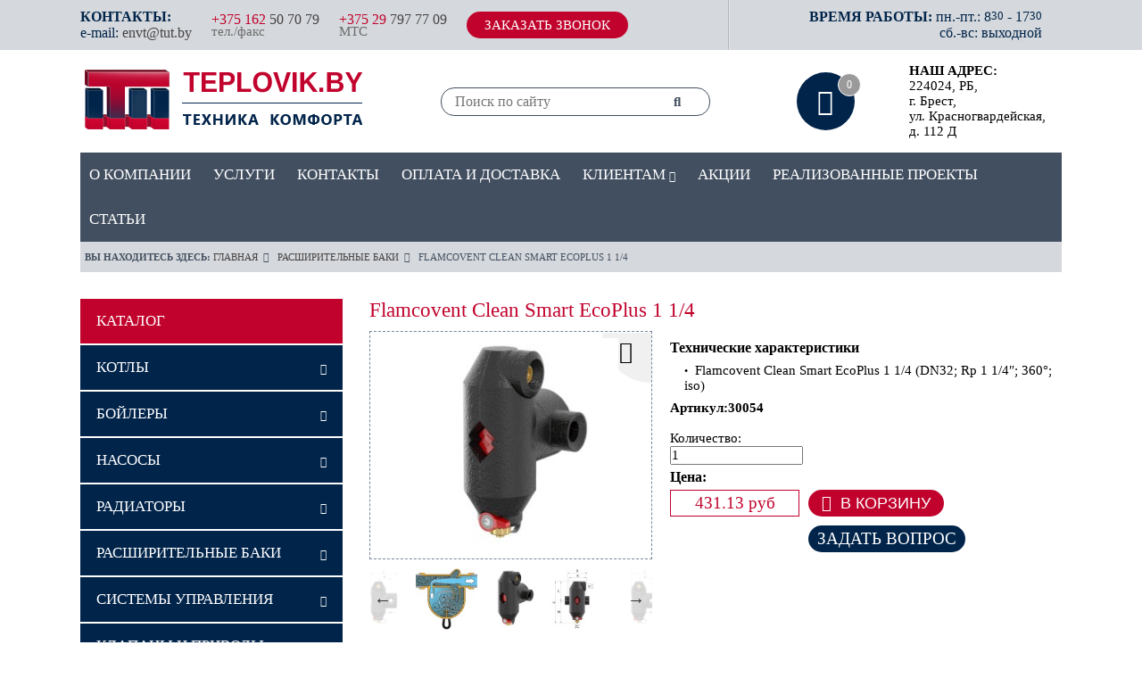

--- FILE ---
content_type: text/html; charset=UTF-8
request_url: https://teplovik.by/flamco/flamcovent-clean-smart-ecoplus-1-1/4.html
body_size: 5873
content:
<!DOCTYPE html>
<html lang="ru">
<head>
    <meta charset="UTF-8">
    <meta name="viewport" content="width=device-width">
    <title>Купить Flamcovent Clean Smart EcoPlus 1 1/4 в Бресте, цена</title>
    <base href="https://teplovik.by/" />

    <link rel="stylesheet" href="assets/css/slick-theme.css">
    <link rel="stylesheet" href="assets/css/slick.css">
    <link rel="stylesheet" href="assets/css/jquery.fancybox.min.css">
<link rel="stylesheet" href="assets/css/fontawesome5/web-fonts-with-css/css/all.min.css">
<link rel="stylesheet" href="assets/css/style.css">

<meta property="og:type" content="article">
<meta property="og:title" content="Flamcovent Clean Smart EcoPlus 1 1/4">
<meta property="og:description" content="">
<meta property="og:image" content="/assets/i/logo_og.png" >
<meta property="og:url" content="">
<meta property="og:site_name" content="ООО «Термокаскад»">

<meta name="keywords" content="">
<meta name="description" content="">

<link rel="canonical" href="https://teplovik.by/flamco/flamcovent-clean-smart-ecoplus-1-1/4.html">
    
    
<link rel="shortcut icon" href="/assets/i/favicon.ico" type="image/x-icon"> <!--подключаемые стили, тайтл -->


<link rel="stylesheet" href="/assets/components/minishop2/css/web/default.css?v=cfb41e1ad8" type="text/css" />
<script type="text/javascript">miniShop2Config = {"cssUrl":"\/assets\/components\/minishop2\/css\/web\/","jsUrl":"\/assets\/components\/minishop2\/js\/web\/","actionUrl":"\/assets\/components\/minishop2\/action.php","ctx":"web","close_all_message":"\u0437\u0430\u043a\u0440\u044b\u0442\u044c \u0432\u0441\u0435","price_format":[2,"."," "],"price_format_no_zeros":true,"weight_format":[3,"."," "],"weight_format_no_zeros":true};</script>
</head>
<body>
<header>
    <div class="contacts_line"><!--PHONES-->
    <div class="wrapper">
        <div class="phones_button"><!--receive_call-->
            <div class="upper-case bold item">
                Контакты:
                <br><span class="email">e-mail: <a href="mailto:envt@tut.by">envt@tut.by</a></span>
            </div>
            <div class="item">
             <a href=”tel:+375162507079”><span class="phone">+375 162</span> 50 70 79</a>
                <div class="subtitle">тел./факс</div>
            </div>
            <div class="item">
           <a href=”tel:+375297977709”><span class="phone">+375 29</span> 797 77 09</a>
                <div class="subtitle">МТС</div>
            </div>
            <div class="item call_button">
                <div class="btn call">
                    <a  data-fancybox data-type="iframe" data-src="zakazat-obratnyij-zvonok.html" href="javascript:;" class="btn upper-case">
                        Заказать звонок
                    </a>
                </div>
            </div>
            <div class="item work_time">

                <div class="border-line">
                    <div>
                        <span class="upper-case bold">время работы:</span>
                        пн.-пт.: 8<sup>30</sup> - 17<sup>30</sup>
                    </div>
                    <div class="work_email">
                        <span>cб.-вс: выходной</span>
                    </div>
                </div>

            </div>
        </div>

    </div>
</div>
<div itemscope itemtype="https://schema.org/WPHeader">
<meta itemprop="headline" content="ООО «Термокаскад»">
<meta itemprop="description" content="Оборудование для отопления, водоснабжения и канализации в жилые или коммерческие здания."> 
</div>

<div class="wrapper">

    <div class="logo_search"><!--LOGO-->
        <div class="item logo">
            <a href=""><img src="assets/i/teplovik-logo.png" alt="тепловик" title="логотип"></a>
        </div>
        <div class="item search">
            <div class="search_border">
                <form class="sisea-search-form" action="rezultatyi-poiska.html" method="get">
    <fieldset>
        <input class="i_search" placeholder="Поиск по сайту" type="text" name="search" id="search" value="" />
        <input type="hidden" name="id" value="28" />
        <button class="b_search" type="submit" value="sisea.search">
            <i class="fas fa-search"></i>
        </button>
    </fieldset>
</form>

            </div>
        </div>
        <div class="item basket">
            <div id="msMiniCart" class="">
    <div class="empty">
        <div class="basket_bg">
            <i class="fas fa-shopping-basket"></i>
        </div>
        <div class="count">0</div>
    </div>
    <div class="not_empty">
        <a href="korzina.html">
            <div class="basket_bg">
                <i class="fas fa-shopping-basket"></i>
            </div>
            <div class="count active"><span class="ms2_total_count">0</span></div>
        </a>
    </div>
</div>
        </div>
        <div class="item address">
            <div class="bold upper-case">Наш адрес:</div>
            <div>
                224024, РБ, <span style="white-space:nowrap">г. Брест,</span>
                <br><span style="white-space:nowrap">ул. Красногвардейская,</span>
                <br>д. 112 Д
            </div>
        </div>
    </div>

</div>




<div class="wrapper">

    <div class="main_menu"><!--MENU-->
        <nav>
            <div class="menuToggle">
                <i class="fas fa-bars"></i>
                Меню
            </div>
            <ul class="menu"><li>
                    <a href="o-kompanii/"  class="first" >О компании</a>
                </li><li>
                    <a href="uslugi/"  >Услуги</a>
                </li><li>
                    <a href="kontaktyi.html"  >Контакты</a>
                </li><li>
                    <a href="oplata-i-dostavka.html"  >Оплата и доставка</a>
                </li><li>
                    <a href="klientam/"  >Клиентам <i class="fas fa-angle-down"></i></a>
                    <ul class="menu_sub"><li><a href="klientam/vopros-otvet.html">Вопрос-ответ</a></li></ul>
                </li><li>
                    <a href="akczii.html"  >Акции</a>
                </li><li>
                    <a href="proekti/"  >Реализованные проекты</a>
                </li><li>
                    <a href="statyi/"  class="last" >Статьи</a>
                </li></ul>
        </nav>

    </div>

</div> <!--телефоны, меню, логотип -->
</header>
<main>

    <div class="wrapper">
        <div class="crumbs_bg">
    <span class="bold">Вы находитесь здесь:</span>
    <span itemscope itemtype="http://schema.org/BreadcrumbList"><span itemprop="itemListElement" itemscope itemtype="http://schema.org/ListItem"><a itemprop="item" href="/"><span itemprop="name">Главная</span></a>&nbsp;&nbsp;<i class="fas fa-angle-right"></i>&nbsp;&nbsp;</span>
<span itemprop="itemListElement" itemscope itemtype="http://schema.org/ListItem"><a itemprop="item" href="flamco/"><span itemprop="name">Расширительные баки</span></a>&nbsp;&nbsp;<i class="fas fa-angle-right"></i>&nbsp;&nbsp;</span>
<span itemprop="name">Flamcovent Clean Smart EcoPlus 1 1/4</span></span>
</div>    </div>

    <div class="h30"></div>
    <div class="wrapper">
        <div class="content"><!--CONTENT-->
            <div class="lmenu item"><!--l_menu-->
                <div class="title"><!--title-->
    <div>Каталог</div>
    <div class="lm_button">
        <div class="menuToggle2">
            <span class="switch">Развернуть</span> <i class="fas fa-bars"></i>
        </div>
    </div>
</div>
<div class="leftmenu"><!--menu-->
    <nav>

        <ul><li  class="first level1">
            <a href="kotly/">
                <div class="menu_title">
                    <div>Котлы</div>
                    <div><i class="fas fa-angle-down"></i></div>
                </div>
            </a>
        </li>
        <div class="h01"></div>
        <li  class="level1">
            <a href="bojleryi/">
                <div class="menu_title">
                    <div>Бойлеры</div>
                    <div><i class="fas fa-angle-down"></i></div>
                </div>
            </a>
        </li>
        <div class="h01"></div>
        <li  class="level1">
            <a href="nasosy/">
                <div class="menu_title">
                    <div>Насосы</div>
                    <div><i class="fas fa-angle-down"></i></div>
                </div>
            </a>
        </li>
        <div class="h01"></div>
        <li  class="level1">
            <a href="radiatoryi/">
                <div class="menu_title">
                    <div>Радиаторы</div>
                    <div><i class="fas fa-angle-down"></i></div>
                </div>
            </a>
        </li>
        <div class="h01"></div>
        <li  class="level1 active">
            <a href="flamco/">
                <div class="menu_title">
                    <div>Расширительные баки</div>
                    <div><i class="fas fa-angle-down"></i></div>
                </div>
            </a>
        </li>
        <div class="h01"></div>
        <li  class="level1">
            <a href="sistema-upravleniya/">
                <div class="menu_title">
                    <div>Системы управления</div>
                    <div><i class="fas fa-angle-down"></i></div>
                </div>
            </a>
        </li>
        <div class="h01"></div>
        <li  class="level1">
            <a href="klapani-i-privody/">
                <div class="menu_title">
                    <div>Клапаны и приводы</div>
                    <div><i class="fas fa-angle-down"></i></div>
                </div>
            </a>
        </li>
        <div class="h01"></div>
        <li  class="last level1">
            <a href="sistema-otvoda/">
                <div class="menu_title">
                    <div>Системы отвода дымовых газов</div>
                    <div><i class="fas fa-angle-down"></i></div>
                </div>
            </a>
        </li>
        <div class="h01"></div>
        </ul>



       
    </nav>
</div> <!--левое меню -->
            </div>
            <div class="content_main item">



                <h1>Flamcovent Clean Smart EcoPlus 1 1/4</h1>
                <div class="h10"></div>
                <div class="product_cards"><!--Card Product-->
                    <div class="card_item photos">
                        <div class="zoom" style="background: url(assets/i/zoom_corner.gif) top right no-repeat">
    <i class="fas fa-search-plus"></i>
</div>
<div class="goods_photos">
            <div>
            <a href="/assets/images/products/1560/flamcovent-clean-smart-ecoplus.png" data-fancybox="gallery">
                <img src="/assets/images/products/1560/middle/flamcovent-clean-smart-ecoplus.jpg" alt="">
            </a>
        </div>
            <div>
            <a href="/assets/images/products/1560/flamcovent-clean-smart-ecoplus-dim-fw-100x100.png" data-fancybox="gallery">
                <img src="/assets/images/products/1560/middle/flamcovent-clean-smart-ecoplus-dim-fw-100x100.jpg" alt="">
            </a>
        </div>
            <div>
            <a href="/assets/images/products/1560/flamcovent-clean-smart-ecoplus-dim-sw.png" data-fancybox="gallery">
                <img src="/assets/images/products/1560/middle/flamcovent-clean-smart-ecoplus-dim-sw.jpg" alt="">
            </a>
        </div>
            <div>
            <a href="/assets/images/products/1560/smart-operation-magnet.png" data-fancybox="gallery">
                <img src="/assets/images/products/1560/middle/smart-operation-magnet.jpg" alt="">
            </a>
        </div>
    </div>
<div class="h10"></div>
<div class="slider-nav">
        <div>
        <img src="/assets/images/products/1560/small/flamcovent-clean-smart-ecoplus.jpg" alt="">
    </div>
        <div>
        <img src="/assets/images/products/1560/small/flamcovent-clean-smart-ecoplus-dim-fw-100x100.jpg" alt="">
    </div>
        <div>
        <img src="/assets/images/products/1560/small/flamcovent-clean-smart-ecoplus-dim-sw.jpg" alt="">
    </div>
        <div>
        <img src="/assets/images/products/1560/small/smart-operation-magnet.jpg" alt="">
    </div>
    
</div>
                        <div class="h20"></div>

                    </div>

                    <div class="card_item description">
                        <div class="h10"></div>
                        <div>
                            <h5>Технические характеристики</h5>
                            <ul class="list_tech">
<li><span>Flamcovent Clean Smart EcoPlus 1 1/4 (DN32; Rp 1 1/4″; 360°; iso)</span></li>
</ul>
<p><strong>Артикул:30054</strong></p>
                            <div class="h10"></div>
                            <form class=" ms2_form" method="post">
                                <input type="hidden" name="id" value="1560"/>
                                <div style="display: block;">
                                    <div>
                                        <div class="form-group ">
                                            <label class="control-label" for="product_price">Количество:</label>
                                            <div>
                                                <input style="max-width: 145px;" type="number" name="count" id="product_price" class="input-sm form-control" value="1"/>
                                            </div>
                                        </div>
                                    </div>
                                </div>
                                <div class="h05"><!-- --></div>


                                <div class="h5"></div>



                                <h5>Цена:</h5>
                                <div class="h05"></div>
                                <div class="price_area">
                                    <div class="price_item">
                                        <div class="card_price">
                                            <!--138  руб<br>-->
                                            431.13 руб

                                        </div>
                                    </div>
                                    <div class="price_item card_btn">
                                        <div class="btn card_basket">
                                            <button type="submit" class="btn upper-case" name="ms2_action" value="cart/add" style="font-size: 18px; padding:0px;">
                                                &nbsp;<i class="fas fa-shopping-basket"></i>&nbsp; В корзину&nbsp;
                                            </button>
                                        </div>
                                        <div class="h10"></div>
                                        <div class="btn card_ask">
                                            <a data-fancybox data-type="iframe" data-src="zadat-vopros.html" href="javascript:;" class="upper-case">
                                                Задать вопрос
                                            </a>
                                        </div>
                                    </div>
                                </div>

                            </form>



                        </div>
                    </div>
                </div><!--/Card Product-->

                <div class="h30"></div>
                <p>Flamcovent Clean Smart комбинированное устройство для сепарации и удаления воздуха и шлама в системах отопления, теплоснабжения.</p>
<ul>
<li>Рабочая среда: вода или смесь воды с содержанием гликоля до 50%.</li>
<li>Рабочая температура: до +120 0C.</li>
<li>Рабочее давление: до 10 бар.</li>
<li>Скорость потока: до 3м/с.</li>
<li>Встроенные средства удаления шлама.</li>
<li>4 неодимовых магнита на логотипе Flamco</li>
<li>EcoPlus – исполнение в теплоизоляции EPP.</li>
<li>Низкое сопротивление, что обеспечивает пониженное энергопотребление.</li>
<li>Постоянная производительность в течение всего срока службы.</li>
<li>Низкие требования к обслуживанию.</li>
</ul>
<p><img src="https://meibes.by/wp-content/uploads/2019/12/smart-selection-diag.png" alt="" /></p>
                <div class="h30"></div>




            </div>
        </div>
    </div>

</main>
<footer>
    <div class="wrapper">
    <div class="footer_info">


        <div class="item copyrights">
            <div>
                © ООО «Термокаскад»,
                <br>УНП 291267921
                <br>224024 BY г.Брест
                <br>ул. Красногвардейская, 112Д
                <br>Дата регистрации в Торговом реестре РБ 12.01.2015
            </div>
            <div class="h20"></div>
            <div class="h20"></div>
            <div><a href=https://teplovik.by/><img src="assets/i/logo_footer.png" alt=""></a></div>
        </div>
        <div class="item">
            <div class="title">Контакты</div>
            <div>Режим работы: пн-пт с 8.30 до 17.30</div>
            <div class="h20"></div>
            <div>
                Тел./факс <a href="tel:+375162507079">+375 162 50-70-79</a>
                <br>Тел. гор. <a href="tel:+375162507507">+375 162 50-75-07</a>
                <br>Тел. МТС <a href="tel:+375297977709">+375 29 797-77-09</a>
            </div>
            <div class="h20"></div>
            <div>e-mail: <a href="mailto:envt@tut.by">envt@tut.by</a></div>
        </div>
        <div class="item">
            <div class="title">Полезная информация:</div>
            <ul><li>
                    <a href="otzyivyi.html"  class="first" >Отзывы</a>
                </li><li>
                    <a href="stati.html"  class="last" >Статьи</a>
                </li></ul>
        </div>
        <div class="item goods">
            <div class="title">Популярные товары:</div>
            <ul><li>
                    <a href="populyarniye-kotlyi.html"  class="first" >Популярные котлы</a>
                </li><li>
                    <a href="populyarniye-nasosyi.html"  >Популярные насосы</a>
                </li><li>
                    <a href="dyimoxodyi.html"  >Популярные дымоходы</a>
                </li><li>
                    <a href="radiatory-buderus/"  class="last" >Популярные радиаторы</a>
                </li></ul>
        </div>
<div class="" itemscope itemtype="https://schema.org/WPFooter">
<span itemprop="copyrightYear" style="display:none;">2022</span> 
    </div>
    
    

<!-- Yandex.Metrika counter -->
<script type="text/javascript" >
   (function(m,e,t,r,i,k,a){m[i]=m[i]||function(){(m[i].a=m[i].a||[]).push(arguments)};
   m[i].l=1*new Date();k=e.createElement(t),a=e.getElementsByTagName(t)[0],k.async=1,k.src=r,a.parentNode.insertBefore(k,a)})
   (window, document, "script", "https://mc.yandex.ru/metrika/tag.js", "ym");

   ym(82904833, "init", {
        clickmap:true,
        trackLinks:true,
        accurateTrackBounce:true,
        webvisor:true
   });
</script>
<noscript><div><img src="https://mc.yandex.ru/watch/82904833" style="position:absolute; left:-9999px;" alt="" /></div></noscript>
<!-- /Yandex.Metrika counter -->


</div>
<script type='application/ld+json'>
{
  "@context": "http://www.schema.org",
  "@type": "WebSite",
  "name": "teplovik.by",
  "alternateName": "Оборудование для отопления, водоснабжения и канализации",
  "url": "https://teplovik.by/"
}
</script>
<script type='application/ld+json'> 
{
  "@context": "http://www.schema.org",
  "@type": "LocalBusiness",
  "name": "teplovik.by",
  "url": "https://teplovik.by",
  "logo": "https://teplovik.by/assets/i/teplovik-logo.png",
  "image": "https://teplovik.by/assets/i/teplovik-logo.png",
  "description": "ООО «Термокаскад» предлагает Вам выбрать и приобрести оборудование для отопления, водоснабжения и канализации в жилые или коммерческие здания.",
   "telephone": [ "+375(29)7977709" ],
  "email": "envt@tut.by",
  "priceRange" : "BYN",
  "address": {
    "@type": "PostalAddress",
    "streetAddress": "Брест, ул. Красногвардейская 112 Д",
    "addressLocality": "Брест",
    "addressCountry": "Беларусь"
  },
  "geo": {
    "@type": "GeoCoordinates",
    "latitude": "52.1265805",
    "longitude": "23.6967365,18"
  },
  "hasMap": " https://www.google.com/maps/place/%D1%83%D0%BB%D0%B8%D1%86%D0%B0+%D0%9A%D1%80%D0%B0%D1%81%D0%BD%D0%BE%D0%B3%D0%B2%D0%B0%D1%80%D0%B4%D0%B5%D0%B9%D1%81%D0%BA%D0%B0%D1%8F+112A,+%D0%91%D1%80%D0%B5%D1%81%D1%82+224024/@52.1265805,23.6967365,18z/data=!3m1!4b1!4m5!3m4!1s0x4721096ad62014f1:0x2fa8f8f5fb9eef52!8m2!3d52.1265789!4d23.6978308", 
  "openingHours": "Mo, Tu, We, Th, Fr 08:30-17:30", 
  "contactPoint": {
    "@type": "ContactPoint",
    "telephone": "+375(29)7977709",
    "contactType": "office"
  }
}
 </script>

 <!--контакты, полезная информация-->
</footer>
<script src="assets/js/jquery-3.3.1.min.js"></script>

<script src="assets/js/jquery.fancybox.min.js"></script>

<script src="assets/js/slick.min.js"></script>

<script type="text/javascript">
    $(document).ready(function(){

        $('.goods_photos').slick({
            slidesToShow: 1,
            slidesToScroll: 1,
            arrows: false,
            fade: true,
            infinite: true,
            asNavFor: '.slider-nav'
        });
        $('.slider-nav').slick({
            slidesToShow: 3,
            slidesToScroll: 1,
            asNavFor: '.goods_photos',
            dots: false,
            arrows: true,
            centerMode: true,
            focusOnSelect: true
        });

    });
</script>

<script src="assets/js/scripts.js"></script>
<script type="text/javascript" src="/assets/components/minishop2/js/web/default.js?v=cfb41e1ad8"></script>
</body>
</html>

--- FILE ---
content_type: text/css
request_url: https://teplovik.by/assets/css/style.css
body_size: 4164
content:
/*color_font: #2e2e2e;
color_link: #f9308c;*/

body,
div,
dl,
dt,
dd,
ul,
li,
h1,
h2,
h3,
h4,
h5,
h6,
pre,
code,
form,
fieldset,
input,
textarea,
p,
blockquote,
th,
td {
  margin: 0;
  padding: 0;
}

table {
  border-collapse: collapse;
  border-spacing: 0;
}

fieldset,
img,
abbr {
  border: 0;
}

address,
caption,
cite,
code,
dfn,
em,
strong,
th,
var {
  font-style: normal;
  font-weight: normal;
}

ul li {
  list-style: none;
}

caption,
th {
  text-align: left;
}

h1,
h2,
h3,
h4,
h5,
h6 {
  font-size: 100%;
  font-weight: normal;
}

sup {
  vertical-align: text-top;
}

sub {
  vertical-align: text-bottom;
}

input,
textarea,
select {
  font-family: inherit;
  font-size: inherit;
  font-weight: inherit;
}

legend {
  color: #000;
}

article,
aside,
details,
figcaption,
figure,
footer,
header,
hgroup,
menu,
nav,
section,
main {
  display: block;
}

img {
  max-width: 100%;
  height: auto;
}

.wrapper {
  max-width: 1100px;
  padding-left: 50px;
  padding-right: 50px;
  margin: 0 auto;
}

.wrapper_sl {
  max-width: 1104px;
  padding-left: 50px;
  padding-right: 50px;
  margin: 0 auto;
}

html,
body {
  font-size: 15px;
  color: #000;
  font-family: 'Carlito';
}

a {
  color: #454243;
  text-decoration: none;
}

a:hover {
  text-decoration: none;
  color: #c1022c;
}

p {
  margin: 0.5em 0;
}

.line {
  background: #585858;
  height: 1px;
  margin: 5px 0;
}

.h30 {
  height: 30px;
}

.h20 {
  height: 20px;
}

.h10 {
  height: 10px;
}

.h05 {
  height: 5px;
}

.h01 {
  height: 1px;
}

.upper-case {
  text-transform: uppercase;
}

.bold {
  font-weight: 700;
}

h1 {
  font-size: 23px;
  color: #c1022c;
}

h2,
h3 {
  font-size: 19px;
  color: #c1022c;
}

h5 {
  font-size: 16px;
  font-weight: 700;
}

body {
  min-height: 100vh;
  display: -webkit-box;
  display: -ms-flexbox;
  display: flex;
  -webkit-box-orient: vertical;
  -webkit-box-direction: normal;
  -ms-flex-direction: column;
  flex-direction: column;
  margin: 0;
}

header,
footer {
  -webkit-box-flex: 0;
  -ms-flex: 0 0 auto;
  flex: 0 0 auto;
}

main {
  -webkit-box-flex: 1;
  -ms-flex: 1 1 auto;
  flex: 1 1 auto;
}

.color_font {
  color: #2e2e2e;
}

header .contacts_line {
  background: #d5d8dc;
  color: #01244a;
  font-size: 16px;
}

header .phones_button {
  display: -webkit-box;
  display: -ms-flexbox;
  display: flex;
  -webkit-box-orient: horizontal;
  -webkit-box-direction: normal;
  -ms-flex-direction: row;
  flex-direction: row;
  -ms-flex-wrap: wrap;
  flex-wrap: wrap;
  -webkit-box-align: center;
  -ms-flex-align: center;
  align-items: center;
}

header .phones_button .item {
  margin: 0 22px 0 0;
  padding: 10px 0;
}

header .phones_button .item .phone {
  color: #c1022c;
}

header .phones_button .item .subtitle {
  font-size: 15px;
  color: #6c6c6c;
  position: relative;
  margin-top: -4px;
}

header .phones_button .item .email {
  text-transform: none;
  font-weight: 400;
}

header .phones_button .call_button {
  -webkit-box-flex: 1;
  -ms-flex-positive: 1;
  flex-grow: 1;
}

header .phones_button .work_time {
  border-left: 1px solid #b4b6b9;
  padding: 0px 0;
  text-align: right;
  -webkit-box-flex: 1;
  -ms-flex-positive: 1;
  flex-grow: 1;
}

header .phones_button .work_time .border-line {
  border-left: solid 1px #e4e6e9;
  padding: 10px 0;
}

header .call {
  font-size: 15px;
}

header .logo_search {
  display: -webkit-box;
  display: -ms-flexbox;
  display: flex;
  -ms-flex-wrap: wrap;
  flex-wrap: wrap;
  margin-left: -5px;
  margin-right: -5px;
  -webkit-box-align: center;
  -ms-flex-align: center;
  align-items: center;
  margin-left: 5px;
  margin-right: 5px;
}

header .logo_search .item {
  -webkit-box-sizing: border-box;
  box-sizing: border-box;
  margin-left: 5px;
  margin-right: 5px;
  word-wrap: break-word;
  margin: 15px 0;
}

header .logo_search .logo {
  width: calc(37.5% - 10px);
}

header .logo_search .search {
  width: calc(37.5% - 10px);
}

header .logo_search .search .search_border {
  border-radius: 15px;
  border: 1px solid #424f60;
  width: 300px;
}

header .logo_search .search .i_search {
  background: transparent;
  border: 0;
  display: inline;
  color: #8c8c8c;
  height: 30px;
  line-height: 30px;
  padding: 0 0 0 15px;
  width: 250px;
  font-size: 16px;
  font-weight: 400;
  border-radius: 0px;
  -webkit-box-sizing: border-box;
  box-sizing: border-box;
}

header .logo_search .search .b_search {
  background: none;
  border: 0;
  cursor: pointer;
  font-size: 15px;
  color: #424f60;
}

header .logo_search .basket {
  width: calc(12.5% - 10px);
  position: relative;
}

header .logo_search .basket .basket_bg {
  width: 65px;
  height: 65px;
  line-height: 65px;
  border-radius: 50%;
  background: #01244a;
  color: #fff;
  font-size: 30px;
  text-align: center;
}

header .logo_search .basket .count {
  height: 24px;
  width: 24px;
  border-radius: 50%;
  border: 1px solid #fff;
  color: #fff;
  text-align: center;
  line-height: 24px;
  position: absolute;
  top: 1px;
  left: 46px;
  background: #9a9a9a;
}

header .logo_search .basket .active {
  background: #c1022c;
}

header .logo_search .address {
  width: calc(12.5% - 10px);
}

header nav {
  position: relative;
}

header .main_menu {
  background: #424f60;
}

header .menu {
  padding: 0;
  margin: 0;
  z-index: 100;
}

header .menu a {
  font-size: 17px;
  font-weight: 400;
  color: #2e2e2e;
  text-transform: uppercase;
  color: #fff;
  text-decoration: none;
  display: block;
  height: 50px;
  line-height: 50px;
  padding: 0 10px;
}

header .menu a:hover {
  background: #c1022c;
  text-decoration: none;
}

header .menu i {
  font-size: 12px;
}

header .menu li {
  display: inline-block;
  padding-right: 5px;
}

header .menu li:hover > ul {
  display: block;
}

header .menu .menu_sub {
  margin: 0;
  position: absolute;
  background: #424f60;
  padding: 0px 0px 0px 0px;
  display: none;
  z-index: 100;
}

header .menu .menu_sub li {
  display: block;
  margin: 0;
  padding: 0;
}

header .menuToggle {
  display: none;
  cursor: pointer;
  color: #fff;
  font-size: 20px;
  padding: 10px 0 10px 10px;
}

main .slider {
  height: 263px;
}

main .slider a {
  display: block;
  height: 263px;
}

main .crumbs_bg {
  background: #d5d8dc;
  color: #424f60;
  font-size: 11px;
  text-transform: uppercase;
  padding: 11px 5px 11px 5px;
}

main .content {
  display: -webkit-box;
  display: -ms-flexbox;
  display: flex;
  -ms-flex-wrap: wrap;
  flex-wrap: wrap;
  margin-left: -5px;
  margin-right: -5px;
}

main .content .item {
  -webkit-box-sizing: border-box;
  box-sizing: border-box;
  margin-left: 5px;
  margin-right: 5px;
  word-wrap: break-word;
}

main .content .menuToggle2 {
  display: none;
  cursor: pointer;
  text-align: center;
}

main .content .lmenu {
  width: calc(29.166666666666668% - 10px);
  margin-bottom: 25px;
  padding-right: 20px;
}

main .content .lmenu .title {
  display: -webkit-box;
  display: -ms-flexbox;
  display: flex;
  -webkit-box-orient: horizontal;
  -webkit-box-direction: normal;
  -ms-flex-direction: row;
  flex-direction: row;
  -ms-flex-wrap: nowrap;
  flex-wrap: nowrap;
  -webkit-box-pack: justify;
  -ms-flex-pack: justify;
  justify-content: space-between;
  -webkit-box-align: center;
  -ms-flex-align: center;
  align-items: center;
  background: #c1022c;
  width: 100%;
  height: 50px;
  line-height: 50px;
  font-size: 17px;
  color: #fff;
  text-transform: uppercase;
  -webkit-box-sizing: border-box;
  box-sizing: border-box;
  padding-left: 18px;
  padding-right: 18px;
  margin-bottom: 2px;
}

main .content .lmenu .title i {
  font-size: 20px;
}

main .content .lmenu .title .lm_button {
  -ms-flex-item-align: center;
  align-self: center;
}

main .content .leftmenu a {
  display: block;
  background: #01244a;
  height: 50px;
  font-size: 17px;
  color: #fff;
  text-transform: uppercase;
  -webkit-box-sizing: border-box;
  box-sizing: border-box;
  padding-left: 18px;
  padding-right: 18px;
  text-decoration: none;
}

main .content .leftmenu a:hover {
  background: #c1022c;
  color: #fff;
}

main .content .leftmenu a .menu_title {
  display: -webkit-box;
  display: -ms-flexbox;
  display: flex;
  -webkit-box-orient: horizontal;
  -webkit-box-direction: normal;
  -ms-flex-direction: row;
  flex-direction: row;
  height: 50px;
  -ms-flex-wrap: nowrap;
  flex-wrap: nowrap;
  -webkit-box-pack: justify;
  -ms-flex-pack: justify;
  justify-content: space-between;
  -webkit-box-align: center;
  -ms-flex-align: center;
  align-items: center;
}

main .content .leftmenu a i {
  font-size: 12px;
}

main .content .level1 {
  margin-bottom: 1px;
}

main .content .level2 {
  margin-bottom: 1px;
}

main .content .level2 a {
  background: #949494;
  color: #000;
  text-transform: none;
}

main .content .level3 {
  margin-bottom: 1px;
}

main .content .level3 a {
  background: #8899ab;
  text-transform: uppercase;
  color: #000;
}

main .content .level4 {
  margin-bottom: 1px;
}

main .content .level4 a {
  background: #e5e9ed;
  color: #000;
  text-transform: none;
  padding-left: 24px;
}

main .content .level5 {
  margin-bottom: 1px;
}

main .content .level5 a {
  background: #fff;
  color: #01244a;
  text-transform: none;
}

main .content .content_main {
  width: calc(70.83333333333334% - 10px);
}

main .vit_goods {
  display: -webkit-box;
  display: -ms-flexbox;
  display: flex;
  -ms-flex-wrap: wrap;
  flex-wrap: wrap;
  -webkit-box-orient: horizontal;
  -webkit-box-direction: normal;
  -ms-flex-direction: row;
  flex-direction: row;
}

main .vit_goods .vit_item {
  border-bottom: 1px dashed #9ba9b8;
  border-right: 1px dashed #9ba9b8;
  margin-top: 15px;
  padding-right: 10px;
  padding-left: 10px;
  -webkit-box-sizing: border-box;
  box-sizing: border-box;
  -ms-flex-preferred-size: 250px;
  flex-basis: 250px;
}

main .vit_goods .vit_item .title {
  font-size: 16px;
  font-weight: 700;
  text-transform: uppercase;
  padding-bottom: 10px;
}

main .vit_goods .vit_item .descr {
  display: -webkit-box;
  display: -ms-flexbox;
  display: flex;
  -ms-flex-wrap: wrap;
  flex-wrap: wrap;
  -webkit-box-orient: horizontal;
  -webkit-box-direction: normal;
  -ms-flex-direction: row;
  flex-direction: row;
}

main .vit_goods .vit_item .img {
  margin: 0 15px 10px 0px;
}

main .partners {
  display: -webkit-box;
  display: -ms-flexbox;
  display: flex;
  -ms-flex-wrap: wrap;
  flex-wrap: wrap;
}

main .partners .partner {
  padding-right: 25px;
}

main .partners .partner img {
  max-height: 103px;
}

main .vit_goods_inner {
  display: -webkit-box;
  display: -ms-flexbox;
  display: flex;
  -webkit-box-orient: horizontal;
  -webkit-box-direction: normal;
  -ms-flex-direction: row;
  flex-direction: row;
  -ms-flex-wrap: wrap;
  flex-wrap: wrap;
}

main .vit_goods_inner .item_inner {
  border: 1px dashed #9ba9b8;
  padding: 15px 5px 15px 5px;
  margin-bottom: 10px;
  margin-right: 10px;
  -ms-flex-preferred-size: 170px;
  flex-basis: 170px;
  display: -webkit-box;
  display: -ms-flexbox;
  display: flex;
  -ms-flex-wrap: nowrap;
  flex-wrap: nowrap;
  -webkit-box-orient: vertical;
  -webkit-box-direction: normal;
  -ms-flex-direction: column;
  flex-direction: column;
  -webkit-box-align: center;
  -ms-flex-align: center;
  align-items: center;
}

main .vit_goods_inner .item_inner img {
  max-height: 188px;
}

main .vit_goods_inner .item_inner .text {
  text-align: center;
}

main .vit_goods_inner .item_inner .price {
  color: #c1022c;
  font-size: 19px;
  margin: 10px 0;
}

main .vit_goods_inner .item_inner .more .more_info {
  background: #01244a;
  font-size: 19px;
}

main .vit_goods_inner .item_inner .more i {
  font-size: 12px;
}

main .vit_goods_inner .item_inner .more .flex_title {
  display: -webkit-box;
  display: -ms-flexbox;
  display: flex;
  -webkit-box-orient: horizontal;
  -webkit-box-direction: normal;
  -ms-flex-direction: row;
  flex-direction: row;
  -ms-flex-wrap: nowrap;
  flex-wrap: nowrap;
  -webkit-box-pack: justify;
  -ms-flex-pack: justify;
  justify-content: space-between;
  -webkit-box-align: center;
  -ms-flex-align: center;
  align-items: center;
}

main .vit_goods_inner .item_inner .more .flex_title .arrow {
  line-height: 12px;
  padding-left: 10px;
}

main .product_cards {
  display: -webkit-box;
  display: -ms-flexbox;
  display: flex;
  -ms-flex-wrap: wrap;
  flex-wrap: wrap;
  margin-left: -5px;
  margin-right: -5px;
}

main .product_cards .zoom {
  font-size: 25px;
  position: absolute;
  top: 1px;
  right: 1px;
  width: 56px;
  height: 58px;
}

main .product_cards .zoom i {
  padding-top: 10px;
  padding-left: 20px;
}

main .product_cards .card_item {
  -webkit-box-sizing: border-box;
  box-sizing: border-box;
  margin-left: 5px;
  margin-right: 5px;
  word-wrap: break-word;
}

main .product_cards .photos {
  width: calc(41.66666666666667% - 10px);
  position: relative;
}

main .product_cards .photos .goods_photos {
  border: 1px dashed #77869a;
  padding: 7px;
}

main .product_cards .photos .goods_photos img {
  max-height: 240px;
  margin: 0 auto;
}

main .product_cards .photos .slider-nav img {
  max-height: 104px;
}

main .product_cards .description {
  width: calc(58.333333333333336% - 10px);
  padding-left: 10px;
}

main .product_cards .list_tech {
  padding-top: 8px;
}

main .product_cards .list_tech li {
  padding-left: 16px;
}

main .product_cards .list_tech li::before {
  content: "•";
  /* Insert content that looks like bullets */
  padding-right: 8px;
  font-size: 12px;
}

main .product_cards .card_info td {
  background: #e8e8e8;
  padding: 3px 15px;
  border: 1px solid #fff;
}

main .product_cards .price_area {
  display: -webkit-box;
  display: -ms-flexbox;
  display: flex;
  -ms-flex-wrap: nowrap;
  flex-wrap: nowrap;
  -webkit-box-orient: horizontal;
  -webkit-box-direction: normal;
  -ms-flex-direction: row;
  flex-direction: row;
}

main .product_cards .price_area .price_item {
  -ms-flex-preferred-size: 145px;
  flex-basis: 145px;
  margin-right: 10px;
}

main .product_cards .price_area .card_price {
  font-size: 19px;
  color: #c1022c;
  border: 1px solid #c1022c;
  padding: 3px 15px;
  text-align: center;
}

main .product_cards .price_area .card_btn .card_basket {
  font-size: 19px;
}

main .product_cards .price_area .card_btn .card_ask {
  background: #01244a;
  font-size: 19px;
}

main .product_cards .slick-prev {
  left: 5px;
  z-index: 20;
}

main .product_cards .slick-next {
  z-index: 20;
  right: 8px;
}

main .product_cards .slick-prev:before,
main .product_cards .slick-next:before {
  font-size: 20px;
}

.fancybox-slide--iframe .fancybox-content {
  max-width: 300px;
  max-height: 350px;
  margin: 0;
}

.slick-prev {
  left: 10px;
  z-index: 20;
}

.slick-next {
  z-index: 20;
  right: 20px;
}

.slick-prev:before,
.slick-next:before {
  color: #000 !important;
  font-size: 30px;
}

.slick-slide {
  margin: 0px 2px;
}

.slick-slide {
  -webkit-transition: all ease-in-out 0.3s;
  transition: all ease-in-out 0.3s;
  opacity: .2;
}

.slick-current {
  opacity: 1;
}

.slick-active {
  opacity: 1;
}

.slick-dots li button:before {
  opacity: .4;
  color: white;
}

.slick-dots li.slick-active button:before {
  opacity: 1;
  color: white;
}

footer {
  background: #424f60;
}

footer .footer_info {
  color: #fff;
  display: -webkit-box;
  display: -ms-flexbox;
  display: flex;
  -ms-flex-wrap: wrap;
  flex-wrap: wrap;
  margin-left: -5px;
  margin-right: -5px;
  -webkit-box-pack: justify;
  -ms-flex-pack: justify;
  justify-content: space-between;
}

footer .footer_info a {
  color: #fff;
}

footer .footer_info .item {
  -webkit-box-sizing: border-box;
  box-sizing: border-box;
  margin-left: 5px;
  margin-right: 5px;
  word-wrap: break-word;
  width: calc(25% - 10px);
  margin: 0px 0px 0 0;
  padding: 30px 10px 20px 10px;
  border-sizing: border-box;
  border-right: 1px dashed #77869a;
}

footer .footer_info .title {
  font-weight: 700;
  text-transform: uppercase;
  margin-bottom: 20px;
}

footer .footer_info .copyrights {
  font-size: 14px;
}

footer .footer_info .goods {
  border: 0px;
}

strong {
  font-weight: 700;
}

.btn {
  display: inline-block;
  border-radius: 20px;
  border: 0px;
  padding: 0px 10px;
  margin-bottom: 0;
  font-weight: 400;
  height: 30px;
  text-align: center;
  white-space: nowrap;
  vertical-align: middle;
  -ms-touch-action: manipulation;
  touch-action: manipulation;
  cursor: pointer;
  -webkit-user-select: none;
  -moz-user-select: none;
  -ms-user-select: none;
  user-select: none;
  background-image: none;
  background: #c1022c;
  color: #fff;
}

.btn:hover {
  background: #a20326;
}

.btn a {
  color: #fff;
  line-height: 30px;
  height: 30px;
  display: block;
  text-decoration: none;
}

.btn a:hover {
  text-decoration: none;
}

.btn_form {
  width: 100%;
}

.two_columns {
  display: -webkit-box;
  display: -ms-flexbox;
  display: flex;
  -ms-flex-wrap: wrap;
  flex-wrap: wrap;
  -webkit-box-orient: horizontal;
  -webkit-box-direction: normal;
  -ms-flex-direction: row;
  flex-direction: row;
}

.two_columns .column {
  margin-bottom: 15px;
}

.two_columns .column_1 {
  -ms-flex-preferred-size: 65%;
  flex-basis: 65%;
  -webkit-box-flex: 1;
  -ms-flex-positive: 1;
  flex-grow: 1;
  padding-right: 10px;
}

.two_columns .column_2 {
  -ms-flex-preferred-size: 240px;
  flex-basis: 240px;
  -webkit-box-flex: 1;
  -ms-flex-positive: 1;
  flex-grow: 1;
}

.sisea-results-list {
  display: -webkit-box;
  display: -ms-flexbox;
  display: flex;
  -ms-flex-wrap: wrap;
  flex-wrap: wrap;
  -webkit-box-orient: horizontal;
  -webkit-box-direction: normal;
  -ms-flex-direction: row;
  flex-direction: row;
}

.sisea-result {
  margin: 0 3px;
}

.sisea-results {
  color: #8c8c8c;
}

@font-face {
  font-family: 'Carlito';
  src: local('Carlito'), url('Carlito.woff2') format('woff2'), url('Carlito.woff') format('woff'), url('Carlito.ttf') format('truetype');
  font-weight: 400;
  font-style: normal;
}

@font-face {
  font-family: 'Carlito';
  src: local('Carlito Italic'), local('Carlito-Italic'), url('Carlitoitalic.woff2') format('woff2'), url('Carlitoitalic.woff') format('woff'), url('Carlitoitalic.ttf') format('truetype');
  font-weight: 400;
  font-style: italic;
}

@font-face {
  font-family: 'Carlito';
  src: local('Carlito Bold'), local('Carlito-Bold'), url('Carlitobold.woff2') format('woff2'), url('Carlitobold.woff') format('woff'), url('Carlitobold.ttf') format('truetype');
  font-weight: 700;
  font-style: normal;
}

@font-face {
  font-family: 'Carlito';
  src: local('Carlito Bold Italic'), local('Carlito-BoldItalic'), url('Carlitobolditalic.woff2') format('woff2'), url('Carlitobolditalic.woff') format('woff'), url('Carlitobolditalic.ttf') format('truetype');
  font-weight: 700;
  font-style: italic;
}

@media screen and (max-width: 992px) {
  header .phones_button .work_time {
    border-left: 0px;
    -webkit-box-flex: 0;
    -ms-flex-positive: 0;
    flex-grow: 0;
  }

  header .phones_button .work_time .border-line {
    border-left: 0px;
  }

  header .logo_search .logo {
    width: calc(50% - 10px);
  }

  header .logo_search .search {
    width: calc(50% - 10px);
  }

  header .logo_search .basket {
    width: calc(25% - 10px);
  }

  header .logo_search .address {
    width: calc(25% - 10px);
  }

  main .content .menuToggle2 {
    display: block;
  }

  main .content .lmenu {
    width: calc(100% - 10px);
  }

  main .content .lmenu {
    padding-right: 0px;
  }

  main .content .content_main {
    width: calc(100% - 10px);
  }

  main .vit_goods {
    -webkit-box-pack: center;
    -ms-flex-pack: center;
    justify-content: center;
  }

  footer .footer_info .item {
    width: calc(50% - 10px);
  }

  footer .footer_info .item {
    border-right: 0;
    border-bottom: 1px dashed #77869a;
  }

  .leftmenu {
    display: none;
  }
}

@media screen and (max-width: 720px) {
  .wrapper {
    padding-left: 10px;
    padding-right: 10px;
  }

  .wrapper_sl {
    padding-left: 10px;
    padding-right: 10px;
  }

  header .phones_button {
    -webkit-box-pack: justify;
    -ms-flex-pack: justify;
    justify-content: space-between;
  }

  header .phones_button .item {
    padding: 5px 0;
  }

  header .logo_search {
    -webkit-box-pack: justify;
    -ms-flex-pack: justify;
    justify-content: space-between;
  }

  header .logo_search .item {
    margin: 10px 0;
  }

  header .logo_search .logo {
    width: calc(41.66666666666667% - 10px);
  }

  header .logo_search .search {
    width: calc(33.333333333333336% - 10px);
  }

  header .logo_search .search {
    display: -webkit-box;
    display: -ms-flexbox;
    display: flex;
    -webkit-box-orient: vertical;
    -webkit-box-direction: normal;
    -ms-flex-direction: column;
    flex-direction: column;
  }

  header .logo_search .search .search_border {
    width: 200px;
    -ms-flex-item-align: end;
    align-self: flex-end;
  }

  header .logo_search .search .i_search {
    width: 140px;
  }

  header .logo_search .basket {
    width: calc(16.666666666666668% - 10px);
  }

  header .logo_search .basket .basket_bg {
    height: 50px;
    width: 50px;
    font-size: 22px;
    line-height: 50px;
  }

  header .logo_search .basket .count {
    height: 18px;
    width: 18px;
    line-height: 18px;
    font-size: 12px;
    left: 34px;
  }

  header .logo_search .address {
    display: none;
  }

  header .menu a {
    height: 30px;
    line-height: 30px;
  }

  header .menu li {
    display: block;
  }

  header .menu .menu_sub a {
    text-transform: none;
  }

  header .menu .menu_sub {
    position: static;
    background: none;
    padding: 5px;
    display: block;
  }

  header .menu {
    display: none;
    position: absolute;
    /*задаем это для того, что бы не опускалась вся страница,а только меню*/
    background: #424f60;
    padding: 10px;
  }

  header .menuToggle {
    display: block;
  }

  main .content .lmenu {
    width: calc(100% - 10px);
  }

  main .content .content_main {
    width: calc(100% - 10px);
  }

  main .product_cards .photos {
    width: calc(58.333333333333336% - 10px);
  }

  main .product_cards .description {
    width: calc(100% - 10px);
  }

  main .product_cards .description {
    padding-left: 0px;
  }

  main .product_cards {
    -webkit-box-pack: center;
    -ms-flex-pack: center;
    justify-content: center;
  }
}

@media screen and (max-width: 576px) {
  header .phones_button .call_button {
    text-align: center;
  }

  header .logo_search .logo {
    width: calc(100% - 10px);
  }

  header .logo_search .logo {
    text-align: center;
  }

  header .logo_search .logo img {
    width: 240px;
  }

  header .logo_search .search {
    width: calc(70.83333333333334% - 10px);
  }

  header .logo_search .search .search_border {
    width: 190px;
    -ms-flex-item-align: start;
    align-self: flex-start;
  }

  header .logo_search .search .i_search {
    width: 135px;
  }

  header .logo_search .basket {
    width: calc(20.833333333333336% - 10px);
  }

  main .slider {
    display: none;
  }

  main .partners {
    -webkit-box-pack: justify;
    -ms-flex-pack: justify;
    justify-content: space-between;
  }

  main .partners .partner img {
    max-height: 60px;
  }

  main .partners .partner {
    padding-right: 0px;
  }

  main .vit_goods_inner .item_inner {
    margin-right: 0px;
  }

  main .vit_goods_inner {
    -webkit-box-pack: center;
    -ms-flex-pack: center;
    justify-content: center;
  }

  main .product_cards .photos {
    width: calc(100% - 10px);
  }

  footer .footer_info {
    -ms-flex-pack: distribute;
    justify-content: space-around;
  }

  footer .footer_info .item {
    width: calc(100% - 10px);
  }

  footer .footer_info .item {
    padding: 10px 10px 10px 10px;
  }

  footer .footer_info .title {
    margin-bottom: 10px;
  }
}
.gradient-button {
  text-decoration: none;
  display: inline-block;
  color: white;
  padding: 20px 30px;
  margin: 10px 20px;
  border-radius: 10px;
  font-family: 'Montserrat', sans-serif;
  text-transform: uppercase;
  letter-spacing: 2px;
  background-image: linear-gradient(to right, #01244a 0%, #4830F0 51%, #01244a 100%);
  background-size: 200% auto;
  box-shadow: 0 0 20px rgba(0, 0, 0, .1);
  transition: .5s;
}
.gradient-button:hover {
  background-position: right center;
}
.ball {
list-style: none;
margin: 0;
}
.ball a {
width: 100%;
color: #808285;
text-decoration: none;
display: inline-block;
padding-left: 25px;
height: 44px;
line-height: 44px;
font-size: 20px;
position: relative;
transition: .3s linear;
}
.ball a:before {
content: "";
width: 30px;
height: 30px;
border-radius: 50%;
background: #425273;
position: absolute;
left: -30px;
top: 7px;
}
.ball li {position: relative;}
.ball li:before {
content: "";
width: 20px;
height: 20px;
border-radius: 50%;
background: #EC351D;
position: absolute;
top: 12px;
left: -30px;
z-index: 2;
transition: .4s ease-in-out;
}
.ball li:hover:before {left: -20px;}

/* Стили таблицы (IKSWEB) */
table.iksweb{text-decoration: none;border-collapse:collapse;width:100%;text-align:center;}
table.iksweb th{font-weight:normal;font-size:14px; color:#ffffff;background-color:#0f65a3;}
table.iksweb td{font-size:13px;color:#354251;}
table.iksweb td,table.iksweb th{white-space:pre-wrap;padding:10px 5px;line-height:13px;vertical-align: top; border: 1px solid #0f65a3;}

--- FILE ---
content_type: text/javascript
request_url: https://teplovik.by/assets/js/scripts.js
body_size: 509
content:

$(function(){
	
	$('.menuToggle').on('click', function(){
		$('.menu').slideToggle(300, function(){
			/*после отработки slideToggle, он остваляем в block:none; 
			отслеживаем это и удаяем стиль в строке*/
			if($(this).css('display') === 'none'){
				$(this).removeAttr('style');				
			}


		});		

		
	});



	$('.menuToggle2').on('click', function(){
		$('.leftmenu').slideToggle(300, function(){
			/*после отработки slideToggle, он остваляем в block:none; 
			отслеживаем это и удаяем стиль в строке*/
			if($(this).css('display') === 'none'){
				$(this).removeAttr('style');				
			}


		});

		if ( $('.switch').text() == 'Развернуть' ) {
			$('.switch').text('Свернуть');
		} else $('.switch').text('Развернуть');	

		
	});


	



});


window.onload = function () {
	//меняем картинки на сайте
	var images = document.querySelectorAll('.slider .slider_img');
	

	if (images.length >= 1){


		function rotateImg() {
			let i = images.length - 1;
			images[i].classList.add('visible');
			//let count = 0;
			var timerId = setInterval(function(){
				/*if (count > 3) {
					clearInterval(timerId);
				}*/
				//count++;
				if (i != 0){
					images[i].classList.remove('visible');
					images[i-1].classList.add('visible');
					i--;
				} else {
					images[i].classList.remove('visible');
					i = images.length - 1;
					images[i].classList.add('visible');
				}
			}, 8000);
		}

		//проверяем одна ли картинка
		images.length == 1 ? images[0].classList.add('visible') : rotateImg();


	}

}



